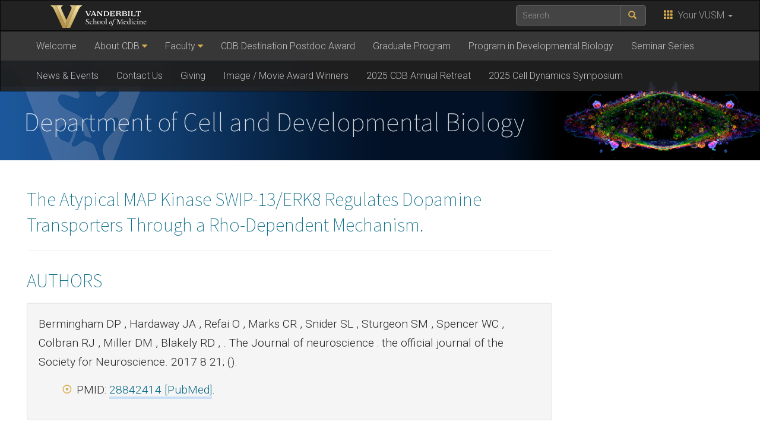

--- FILE ---
content_type: text/html; charset=UTF-8
request_url: https://medschool.vanderbilt.edu/cdb/publication/the-atypical-map-kinase-swip-13-erk8-regulates-dopamine-transporters-through-a-rho-dependent-mechani/
body_size: 12425
content:
    <!DOCTYPE html>
    <html lang="en">
    <head>
        <script>
            var searchMethod = '';
            var GSAsitesearch = 'https://medschool.vanderbilt.edu/cdb/';
            var BrandbarSchool = 'Medicine';
            var GSAfrontend = '';
            var CSEngine = 'https://medschool.vanderbilt.edu/search/';
                        <!-- Google Default Tag Manager -->
                        (function(v,a,n,d,y){v[d]=v[d]||[];v[d].push({'gtm.start':
                    new Date().getTime(),event:'gtm.js'});var f=a.getElementsByTagName(n)[0],j=a.createElement(n),ad=d!='dataLayer'?'&d='+d:'';j.async=true;j.src='https://www.googletagmanager.com/gtm.js?id='+y+ad;f.parentNode.insertBefore(j,f);})(window,document,'script','dataLayer','GTM-MH87FL');
                    </script>
        <title>The Atypical MAP Kinase SWIP-13/ERK8 Regulates Dopamine Transporters Through a Rho-Dependent Mechani&#8230; |   Department of Cell and Developmental Biology | Vanderbilt University</title>
        <meta charset="utf-8"/>
        <meta http-equiv="X-UA-Compatible" content="IE=edge"/>
        <meta name="viewport" content="width=device-width, initial-scale=1"/>
                    <meta name="description" content="The Atypical MAP Kinase SWIP-13/ERK8 Regulates Dopamine Transporters Through a Rho-Dependent Mechani&#8230;. " />
            <meta name="keywords" content="Publications,, vanderbilt, vanderbilt university, nashville, research, university, news" />        <link rel="dns-prefetch" href="//cdn.hu-manity.co" />
		<!-- Cookie Compliance -->
		<script type="text/javascript">var huOptions = {"appID":"vanderbiltedu-5a40acb","currentLanguage":"en","blocking":false,"globalCookie":false,"isAdmin":false,"privacyConsent":true,"forms":[]};</script>
		<script type="text/javascript" src="https://cdn.hu-manity.co/hu-banner.min.js"></script><meta name='robots' content='max-image-preview:large' />
	<style>img:is([sizes="auto" i], [sizes^="auto," i]) { contain-intrinsic-size: 3000px 1500px }</style>
	<link rel='dns-prefetch' href='//use.fontawesome.com' />
<link rel='dns-prefetch' href='//maxcdn.bootstrapcdn.com' />
<link rel='dns-prefetch' href='//cdn.vanderbilt.edu' />
<link rel='dns-prefetch' href='//s7.addthis.com' />
<link rel='dns-prefetch' href='//fonts.googleapis.com' />
<meta property="og:title" content="The Atypical MAP Kinase SWIP-13/ERK8 Regulates Dopamine Transporters Through a Rho-Dependent Mechani&#8230;"/>
<meta property="og:type" content="article"/>
<meta property="og:url" content="https://medschool.vanderbilt.edu/cdb/publication/the-atypical-map-kinase-swip-13-erk8-regulates-dopamine-transporters-through-a-rho-dependent-mechani/"/>
<meta property="og:description" content="The Atypical MAP Kinase SWIP-13/ERK8 Regulates Dopamine Transporters Through a Rho-Dependent Mechani&#8230;"/>
<meta property="og:site_name" content="Vanderbilt University"/>
<meta name="twitter:card" content="summary_large_image">
<meta name="twitter:url" content="https://medschool.vanderbilt.edu/cdb/publication/the-atypical-map-kinase-swip-13-erk8-regulates-dopamine-transporters-through-a-rho-dependent-mechani/"/>
<meta name="twitter:title" content="The Atypical MAP Kinase SWIP-13/ERK8 Regulates Dopamine Transporters Through a Rho-Dependent Mechani&#8230;"/>
<meta name="twitter:description" content="The Atypical MAP Kinase SWIP-13/ERK8 Regulates Dopamine Transporters Through a Rho-Dependent Mechani&#8230;"/>
<meta name="twitter:site" content="@VanderbiltU"/>
<meta name="twitter:creator" content="@VanderbiltU"/>
<meta property="og:image" content="https://cdn.vanderbilt.edu/vu-wp0/wp-content/uploads/2018/08/18085310/vanderbilt-generic-gold.jpg"/>
<meta name="twitter:image:src" content="https://cdn.vanderbilt.edu/vu-wp0/wp-content/uploads/2018/08/18085310/vanderbilt-generic-gold.jpg"/>

<script type='application/ld+json'>
{

"@context": "http://schema.org",
  "@type": "NewsArticle",
  "mainEntityOfPage":{
    "@type":"WebPage",
    "@id":"https://medschool.vanderbilt.edu/cdb/publication/the-atypical-map-kinase-swip-13-erk8-regulates-dopamine-transporters-through-a-rho-dependent-mechani/"
  },
"headline": "The Atypical MAP Kinase SWIP-13/ERK8 Regulates Dopamine Transporters Through a Rho-Dependent Mechani&#8230;",
"datePublished": "8 Aug, 2018",
"dateModified": "8 Aug, 2018",
"author": {
    "@type": "Person",
    "name": "vuit_admin"
  },
"publisher": {
    "@type": "Organization",
    "name": "Vanderbilt University",
    "logo": {
      "@type": "ImageObject",
      "url": "https://news.vanderbilt.edu/i/VU-Square.jpg",
	    "height": "423",
	    "width": "438"
    }
  },

"image": {
    "@type": "ImageObject",
    "url": "https://cdn.vanderbilt.edu/vu-wp0/wp-content/uploads/2018/08/18085310/vanderbilt-generic-gold.jpg",
	    "height": "300",
	    "width": "650"
  },
"description": "The Atypical MAP Kinase SWIP-13/ERK8 Regulates Dopamine Transporters Through a Rho-Dependent Mechani&#8230;"} </script> 
<script type="text/javascript">
/* <![CDATA[ */
window._wpemojiSettings = {"baseUrl":"https:\/\/s.w.org\/images\/core\/emoji\/15.0.3\/72x72\/","ext":".png","svgUrl":"https:\/\/s.w.org\/images\/core\/emoji\/15.0.3\/svg\/","svgExt":".svg","source":{"concatemoji":"https:\/\/medschool.vanderbilt.edu\/cdb\/wp-includes\/js\/wp-emoji-release.min.js?ver=6.7.4"}};
/*! This file is auto-generated */
!function(i,n){var o,s,e;function c(e){try{var t={supportTests:e,timestamp:(new Date).valueOf()};sessionStorage.setItem(o,JSON.stringify(t))}catch(e){}}function p(e,t,n){e.clearRect(0,0,e.canvas.width,e.canvas.height),e.fillText(t,0,0);var t=new Uint32Array(e.getImageData(0,0,e.canvas.width,e.canvas.height).data),r=(e.clearRect(0,0,e.canvas.width,e.canvas.height),e.fillText(n,0,0),new Uint32Array(e.getImageData(0,0,e.canvas.width,e.canvas.height).data));return t.every(function(e,t){return e===r[t]})}function u(e,t,n){switch(t){case"flag":return n(e,"\ud83c\udff3\ufe0f\u200d\u26a7\ufe0f","\ud83c\udff3\ufe0f\u200b\u26a7\ufe0f")?!1:!n(e,"\ud83c\uddfa\ud83c\uddf3","\ud83c\uddfa\u200b\ud83c\uddf3")&&!n(e,"\ud83c\udff4\udb40\udc67\udb40\udc62\udb40\udc65\udb40\udc6e\udb40\udc67\udb40\udc7f","\ud83c\udff4\u200b\udb40\udc67\u200b\udb40\udc62\u200b\udb40\udc65\u200b\udb40\udc6e\u200b\udb40\udc67\u200b\udb40\udc7f");case"emoji":return!n(e,"\ud83d\udc26\u200d\u2b1b","\ud83d\udc26\u200b\u2b1b")}return!1}function f(e,t,n){var r="undefined"!=typeof WorkerGlobalScope&&self instanceof WorkerGlobalScope?new OffscreenCanvas(300,150):i.createElement("canvas"),a=r.getContext("2d",{willReadFrequently:!0}),o=(a.textBaseline="top",a.font="600 32px Arial",{});return e.forEach(function(e){o[e]=t(a,e,n)}),o}function t(e){var t=i.createElement("script");t.src=e,t.defer=!0,i.head.appendChild(t)}"undefined"!=typeof Promise&&(o="wpEmojiSettingsSupports",s=["flag","emoji"],n.supports={everything:!0,everythingExceptFlag:!0},e=new Promise(function(e){i.addEventListener("DOMContentLoaded",e,{once:!0})}),new Promise(function(t){var n=function(){try{var e=JSON.parse(sessionStorage.getItem(o));if("object"==typeof e&&"number"==typeof e.timestamp&&(new Date).valueOf()<e.timestamp+604800&&"object"==typeof e.supportTests)return e.supportTests}catch(e){}return null}();if(!n){if("undefined"!=typeof Worker&&"undefined"!=typeof OffscreenCanvas&&"undefined"!=typeof URL&&URL.createObjectURL&&"undefined"!=typeof Blob)try{var e="postMessage("+f.toString()+"("+[JSON.stringify(s),u.toString(),p.toString()].join(",")+"));",r=new Blob([e],{type:"text/javascript"}),a=new Worker(URL.createObjectURL(r),{name:"wpTestEmojiSupports"});return void(a.onmessage=function(e){c(n=e.data),a.terminate(),t(n)})}catch(e){}c(n=f(s,u,p))}t(n)}).then(function(e){for(var t in e)n.supports[t]=e[t],n.supports.everything=n.supports.everything&&n.supports[t],"flag"!==t&&(n.supports.everythingExceptFlag=n.supports.everythingExceptFlag&&n.supports[t]);n.supports.everythingExceptFlag=n.supports.everythingExceptFlag&&!n.supports.flag,n.DOMReady=!1,n.readyCallback=function(){n.DOMReady=!0}}).then(function(){return e}).then(function(){var e;n.supports.everything||(n.readyCallback(),(e=n.source||{}).concatemoji?t(e.concatemoji):e.wpemoji&&e.twemoji&&(t(e.twemoji),t(e.wpemoji)))}))}((window,document),window._wpemojiSettings);
/* ]]> */
</script>
<style id='wp-emoji-styles-inline-css' type='text/css'>

	img.wp-smiley, img.emoji {
		display: inline !important;
		border: none !important;
		box-shadow: none !important;
		height: 1em !important;
		width: 1em !important;
		margin: 0 0.07em !important;
		vertical-align: -0.1em !important;
		background: none !important;
		padding: 0 !important;
	}
</style>
<link rel='stylesheet' id='wp-block-library-css' href='https://medschool.vanderbilt.edu/cdb/wp-includes/css/dist/block-library/style.min.css?ver=6.7.4' type='text/css' media='all' />
<link rel='stylesheet' id='mediaelement-css' href='https://medschool.vanderbilt.edu/cdb/wp-includes/js/mediaelement/mediaelementplayer-legacy.min.css?ver=4.2.17' type='text/css' media='all' />
<link rel='stylesheet' id='wp-mediaelement-css' href='https://medschool.vanderbilt.edu/cdb/wp-includes/js/mediaelement/wp-mediaelement.min.css?ver=6.7.4' type='text/css' media='all' />
<style id='jetpack-sharing-buttons-style-inline-css' type='text/css'>
.jetpack-sharing-buttons__services-list{display:flex;flex-direction:row;flex-wrap:wrap;gap:0;list-style-type:none;margin:5px;padding:0}.jetpack-sharing-buttons__services-list.has-small-icon-size{font-size:12px}.jetpack-sharing-buttons__services-list.has-normal-icon-size{font-size:16px}.jetpack-sharing-buttons__services-list.has-large-icon-size{font-size:24px}.jetpack-sharing-buttons__services-list.has-huge-icon-size{font-size:36px}@media print{.jetpack-sharing-buttons__services-list{display:none!important}}.editor-styles-wrapper .wp-block-jetpack-sharing-buttons{gap:0;padding-inline-start:0}ul.jetpack-sharing-buttons__services-list.has-background{padding:1.25em 2.375em}
</style>
<style id='classic-theme-styles-inline-css' type='text/css'>
/*! This file is auto-generated */
.wp-block-button__link{color:#fff;background-color:#32373c;border-radius:9999px;box-shadow:none;text-decoration:none;padding:calc(.667em + 2px) calc(1.333em + 2px);font-size:1.125em}.wp-block-file__button{background:#32373c;color:#fff;text-decoration:none}
</style>
<style id='global-styles-inline-css' type='text/css'>
:root{--wp--preset--aspect-ratio--square: 1;--wp--preset--aspect-ratio--4-3: 4/3;--wp--preset--aspect-ratio--3-4: 3/4;--wp--preset--aspect-ratio--3-2: 3/2;--wp--preset--aspect-ratio--2-3: 2/3;--wp--preset--aspect-ratio--16-9: 16/9;--wp--preset--aspect-ratio--9-16: 9/16;--wp--preset--color--black: #000000;--wp--preset--color--cyan-bluish-gray: #abb8c3;--wp--preset--color--white: #ffffff;--wp--preset--color--pale-pink: #f78da7;--wp--preset--color--vivid-red: #cf2e2e;--wp--preset--color--luminous-vivid-orange: #ff6900;--wp--preset--color--luminous-vivid-amber: #fcb900;--wp--preset--color--light-green-cyan: #7bdcb5;--wp--preset--color--vivid-green-cyan: #00d084;--wp--preset--color--pale-cyan-blue: #8ed1fc;--wp--preset--color--vivid-cyan-blue: #0693e3;--wp--preset--color--vivid-purple: #9b51e0;--wp--preset--gradient--vivid-cyan-blue-to-vivid-purple: linear-gradient(135deg,rgba(6,147,227,1) 0%,rgb(155,81,224) 100%);--wp--preset--gradient--light-green-cyan-to-vivid-green-cyan: linear-gradient(135deg,rgb(122,220,180) 0%,rgb(0,208,130) 100%);--wp--preset--gradient--luminous-vivid-amber-to-luminous-vivid-orange: linear-gradient(135deg,rgba(252,185,0,1) 0%,rgba(255,105,0,1) 100%);--wp--preset--gradient--luminous-vivid-orange-to-vivid-red: linear-gradient(135deg,rgba(255,105,0,1) 0%,rgb(207,46,46) 100%);--wp--preset--gradient--very-light-gray-to-cyan-bluish-gray: linear-gradient(135deg,rgb(238,238,238) 0%,rgb(169,184,195) 100%);--wp--preset--gradient--cool-to-warm-spectrum: linear-gradient(135deg,rgb(74,234,220) 0%,rgb(151,120,209) 20%,rgb(207,42,186) 40%,rgb(238,44,130) 60%,rgb(251,105,98) 80%,rgb(254,248,76) 100%);--wp--preset--gradient--blush-light-purple: linear-gradient(135deg,rgb(255,206,236) 0%,rgb(152,150,240) 100%);--wp--preset--gradient--blush-bordeaux: linear-gradient(135deg,rgb(254,205,165) 0%,rgb(254,45,45) 50%,rgb(107,0,62) 100%);--wp--preset--gradient--luminous-dusk: linear-gradient(135deg,rgb(255,203,112) 0%,rgb(199,81,192) 50%,rgb(65,88,208) 100%);--wp--preset--gradient--pale-ocean: linear-gradient(135deg,rgb(255,245,203) 0%,rgb(182,227,212) 50%,rgb(51,167,181) 100%);--wp--preset--gradient--electric-grass: linear-gradient(135deg,rgb(202,248,128) 0%,rgb(113,206,126) 100%);--wp--preset--gradient--midnight: linear-gradient(135deg,rgb(2,3,129) 0%,rgb(40,116,252) 100%);--wp--preset--font-size--small: 13px;--wp--preset--font-size--medium: 20px;--wp--preset--font-size--large: 36px;--wp--preset--font-size--x-large: 42px;--wp--preset--spacing--20: 0.44rem;--wp--preset--spacing--30: 0.67rem;--wp--preset--spacing--40: 1rem;--wp--preset--spacing--50: 1.5rem;--wp--preset--spacing--60: 2.25rem;--wp--preset--spacing--70: 3.38rem;--wp--preset--spacing--80: 5.06rem;--wp--preset--shadow--natural: 6px 6px 9px rgba(0, 0, 0, 0.2);--wp--preset--shadow--deep: 12px 12px 50px rgba(0, 0, 0, 0.4);--wp--preset--shadow--sharp: 6px 6px 0px rgba(0, 0, 0, 0.2);--wp--preset--shadow--outlined: 6px 6px 0px -3px rgba(255, 255, 255, 1), 6px 6px rgba(0, 0, 0, 1);--wp--preset--shadow--crisp: 6px 6px 0px rgba(0, 0, 0, 1);}:where(.is-layout-flex){gap: 0.5em;}:where(.is-layout-grid){gap: 0.5em;}body .is-layout-flex{display: flex;}.is-layout-flex{flex-wrap: wrap;align-items: center;}.is-layout-flex > :is(*, div){margin: 0;}body .is-layout-grid{display: grid;}.is-layout-grid > :is(*, div){margin: 0;}:where(.wp-block-columns.is-layout-flex){gap: 2em;}:where(.wp-block-columns.is-layout-grid){gap: 2em;}:where(.wp-block-post-template.is-layout-flex){gap: 1.25em;}:where(.wp-block-post-template.is-layout-grid){gap: 1.25em;}.has-black-color{color: var(--wp--preset--color--black) !important;}.has-cyan-bluish-gray-color{color: var(--wp--preset--color--cyan-bluish-gray) !important;}.has-white-color{color: var(--wp--preset--color--white) !important;}.has-pale-pink-color{color: var(--wp--preset--color--pale-pink) !important;}.has-vivid-red-color{color: var(--wp--preset--color--vivid-red) !important;}.has-luminous-vivid-orange-color{color: var(--wp--preset--color--luminous-vivid-orange) !important;}.has-luminous-vivid-amber-color{color: var(--wp--preset--color--luminous-vivid-amber) !important;}.has-light-green-cyan-color{color: var(--wp--preset--color--light-green-cyan) !important;}.has-vivid-green-cyan-color{color: var(--wp--preset--color--vivid-green-cyan) !important;}.has-pale-cyan-blue-color{color: var(--wp--preset--color--pale-cyan-blue) !important;}.has-vivid-cyan-blue-color{color: var(--wp--preset--color--vivid-cyan-blue) !important;}.has-vivid-purple-color{color: var(--wp--preset--color--vivid-purple) !important;}.has-black-background-color{background-color: var(--wp--preset--color--black) !important;}.has-cyan-bluish-gray-background-color{background-color: var(--wp--preset--color--cyan-bluish-gray) !important;}.has-white-background-color{background-color: var(--wp--preset--color--white) !important;}.has-pale-pink-background-color{background-color: var(--wp--preset--color--pale-pink) !important;}.has-vivid-red-background-color{background-color: var(--wp--preset--color--vivid-red) !important;}.has-luminous-vivid-orange-background-color{background-color: var(--wp--preset--color--luminous-vivid-orange) !important;}.has-luminous-vivid-amber-background-color{background-color: var(--wp--preset--color--luminous-vivid-amber) !important;}.has-light-green-cyan-background-color{background-color: var(--wp--preset--color--light-green-cyan) !important;}.has-vivid-green-cyan-background-color{background-color: var(--wp--preset--color--vivid-green-cyan) !important;}.has-pale-cyan-blue-background-color{background-color: var(--wp--preset--color--pale-cyan-blue) !important;}.has-vivid-cyan-blue-background-color{background-color: var(--wp--preset--color--vivid-cyan-blue) !important;}.has-vivid-purple-background-color{background-color: var(--wp--preset--color--vivid-purple) !important;}.has-black-border-color{border-color: var(--wp--preset--color--black) !important;}.has-cyan-bluish-gray-border-color{border-color: var(--wp--preset--color--cyan-bluish-gray) !important;}.has-white-border-color{border-color: var(--wp--preset--color--white) !important;}.has-pale-pink-border-color{border-color: var(--wp--preset--color--pale-pink) !important;}.has-vivid-red-border-color{border-color: var(--wp--preset--color--vivid-red) !important;}.has-luminous-vivid-orange-border-color{border-color: var(--wp--preset--color--luminous-vivid-orange) !important;}.has-luminous-vivid-amber-border-color{border-color: var(--wp--preset--color--luminous-vivid-amber) !important;}.has-light-green-cyan-border-color{border-color: var(--wp--preset--color--light-green-cyan) !important;}.has-vivid-green-cyan-border-color{border-color: var(--wp--preset--color--vivid-green-cyan) !important;}.has-pale-cyan-blue-border-color{border-color: var(--wp--preset--color--pale-cyan-blue) !important;}.has-vivid-cyan-blue-border-color{border-color: var(--wp--preset--color--vivid-cyan-blue) !important;}.has-vivid-purple-border-color{border-color: var(--wp--preset--color--vivid-purple) !important;}.has-vivid-cyan-blue-to-vivid-purple-gradient-background{background: var(--wp--preset--gradient--vivid-cyan-blue-to-vivid-purple) !important;}.has-light-green-cyan-to-vivid-green-cyan-gradient-background{background: var(--wp--preset--gradient--light-green-cyan-to-vivid-green-cyan) !important;}.has-luminous-vivid-amber-to-luminous-vivid-orange-gradient-background{background: var(--wp--preset--gradient--luminous-vivid-amber-to-luminous-vivid-orange) !important;}.has-luminous-vivid-orange-to-vivid-red-gradient-background{background: var(--wp--preset--gradient--luminous-vivid-orange-to-vivid-red) !important;}.has-very-light-gray-to-cyan-bluish-gray-gradient-background{background: var(--wp--preset--gradient--very-light-gray-to-cyan-bluish-gray) !important;}.has-cool-to-warm-spectrum-gradient-background{background: var(--wp--preset--gradient--cool-to-warm-spectrum) !important;}.has-blush-light-purple-gradient-background{background: var(--wp--preset--gradient--blush-light-purple) !important;}.has-blush-bordeaux-gradient-background{background: var(--wp--preset--gradient--blush-bordeaux) !important;}.has-luminous-dusk-gradient-background{background: var(--wp--preset--gradient--luminous-dusk) !important;}.has-pale-ocean-gradient-background{background: var(--wp--preset--gradient--pale-ocean) !important;}.has-electric-grass-gradient-background{background: var(--wp--preset--gradient--electric-grass) !important;}.has-midnight-gradient-background{background: var(--wp--preset--gradient--midnight) !important;}.has-small-font-size{font-size: var(--wp--preset--font-size--small) !important;}.has-medium-font-size{font-size: var(--wp--preset--font-size--medium) !important;}.has-large-font-size{font-size: var(--wp--preset--font-size--large) !important;}.has-x-large-font-size{font-size: var(--wp--preset--font-size--x-large) !important;}
:where(.wp-block-post-template.is-layout-flex){gap: 1.25em;}:where(.wp-block-post-template.is-layout-grid){gap: 1.25em;}
:where(.wp-block-columns.is-layout-flex){gap: 2em;}:where(.wp-block-columns.is-layout-grid){gap: 2em;}
:root :where(.wp-block-pullquote){font-size: 1.5em;line-height: 1.6;}
</style>
<link rel='stylesheet' id='textext-core-css' href='https://medschool.vanderbilt.edu/cdb/wp-content/plugins/vu-lab-pubmed-posts/textext/css/textext.core.css?ver=1.3.1' type='text/css' media='all' />
<link rel='stylesheet' id='textext-tags-css' href='https://medschool.vanderbilt.edu/cdb/wp-content/plugins/vu-lab-pubmed-posts/textext/css/textext.plugin.tags.css?ver=1.3.1' type='text/css' media='all' />
<link rel='stylesheet' id='textext-arrow-css' href='https://medschool.vanderbilt.edu/cdb/wp-content/plugins/vu-lab-pubmed-posts/textext/css/textext.plugin.arrow.css?ver=1.3.1' type='text/css' media='all' />
<link rel='stylesheet' id='textext-prompt-css' href='https://medschool.vanderbilt.edu/cdb/wp-content/plugins/vu-lab-pubmed-posts/textext/css/textext.plugin.prompt.css?ver=1.3.1' type='text/css' media='all' />
<link rel='stylesheet' id='textext-autocomplete-css' href='https://medschool.vanderbilt.edu/cdb/wp-content/plugins/vu-lab-pubmed-posts/textext/css/textext.plugin.autocomplete.css?ver=1.3.1' type='text/css' media='all' />
<link rel='stylesheet' id='pubmed-front-css' href='https://medschool.vanderbilt.edu/cdb/wp-content/plugins/vu-lab-pubmed-posts/style.css?ver=1.1.1' type='text/css' media='all' />
<link rel='stylesheet' id='parent-style-css' href='https://medschool.vanderbilt.edu/cdb/wp-content/themes/ANCHORDOWN-Vanderbilt/style.css?ver=6.7.4' type='text/css' media='all' />
<link rel='stylesheet' id='cdn-bootstrap-css' href='https://maxcdn.bootstrapcdn.com/bootstrap/3.3.7/css/bootstrap.min.css?ver=6.7.4' type='text/css' media='all' />
<link rel='stylesheet' id='google-fonts-css' href='https://fonts.googleapis.com/css?family=Roboto%3A100%2C300%2C400%2C700%7CSource+Sans+Pro%3A200%2C300%2C400%2C700&#038;display=swap&#038;ver=1.0.0' type='text/css' media='all' />
<link rel='stylesheet' id='vanderbilt-css' href='https://cdn.vanderbilt.edu/vu-www4/omni/css/vu-main-2019.css?ver=1.1.1' type='text/css' media='all' />
<link rel='stylesheet' id='vanderbilt-parent-css' href='https://medschool.vanderbilt.edu/cdb/wp-content/themes/ANCHORDOWN-Vanderbilt/style.css?ver=1.0.4' type='text/css' media='all' />
<link rel='stylesheet' id='vanderbilt-child-css' href='https://medschool.vanderbilt.edu/cdb/wp-content/themes/ANCHORDOWN-Medicine/style.css?ver=1.0.2' type='text/css' media='all' />
<link rel='stylesheet' id='tablepress-default-css' href='https://medschool.vanderbilt.edu/cdb/wp-content/plugins/tablepress/css/build/default.css?ver=3.2.6' type='text/css' media='all' />
<script type="text/javascript" src="https://medschool.vanderbilt.edu/cdb/wp-includes/js/jquery/jquery.min.js?ver=3.7.1" id="jquery-core-js"></script>
<script type="text/javascript" src="https://medschool.vanderbilt.edu/cdb/wp-includes/js/jquery/jquery-migrate.min.js?ver=3.4.1" id="jquery-migrate-js"></script>
<script type="text/javascript" src="https://medschool.vanderbilt.edu/cdb/wp-content/plugins/vu-lab-pubmed-posts/textext/js/textext.core.js?ver=1.3.1" id="textext-core-js"></script>
<script type="text/javascript" src="https://medschool.vanderbilt.edu/cdb/wp-content/plugins/vu-lab-pubmed-posts/textext/js/textext.plugin.tags.js?ver=1.3.1" id="textext-tags-js"></script>
<script type="text/javascript" src="https://medschool.vanderbilt.edu/cdb/wp-content/plugins/vu-lab-pubmed-posts/textext/js/textext.plugin.arrow.js?ver=1.3.1" id="textext-arrow-js"></script>
<script type="text/javascript" src="https://medschool.vanderbilt.edu/cdb/wp-content/plugins/vu-lab-pubmed-posts/textext/js/textext.plugin.prompt.js?ver=1.3.1" id="textext-prompt-js"></script>
<script type="text/javascript" src="https://medschool.vanderbilt.edu/cdb/wp-content/plugins/vu-lab-pubmed-posts/textext/js/textext.plugin.autocomplete.js?ver=1.3.1" id="textext-autocomplete-js"></script>
<script type="text/javascript" id="pubmed-front-js-extra">
/* <![CDATA[ */
var pubMedPosts = {"tags":"[\"AbbVIE Immunology Scholarship\",\"acinar\",\"Adobe\",\"American Physician-Scientist Association\",\"Andreanna Burman\",\"Android\",\"APA\",\"Applications\",\"ASPIRE\",\"Avishkar Sawant\",\"Aviv Regev\",\"Bachmann Lab\",\"Basic Sciences\",\"Bastarache Lab\",\"BBC\",\"BEST\",\"Brighter Ventures Student Award\",\"Burkewitz\",\"Burkewitz Lab\",\"cancer\",\"Cancer Biology\",\"CDB\",\"CDB Graduate Students\",\"Cell and Developmental Biology\",\"Cell Cycle Regulation\",\"Cell Motility\",\"Cell Signaling\",\"Chiang\",\"Chris Wright\",\"CISR\",\"Cloud\",\"colorectal cancer\",\"Contreras-Panta\",\"Cytoskeletal Biology\",\"Department of Cell & Developmental Biology\",\"Developmental Biology\",\"Diabetes Center\",\"Digestive Disease Week\",\"discovery\",\"Drew Dixson\",\"Dropbox\",\"eicosanoids\",\"Emeritus faculty\",\"Eric Donahue\",\"Ess Lab\",\"Ethan Lee\",\"Evan Krystofiak\",\"Faculty News\",\"featured\",\"File Backup\",\"File error\",\"File Storage\",\"File Syncing\",\"Fille Sharing\",\"gastric metaplasia\",\"Gillian Fitz\",\"Goldenring\",\"grad\",\"Graduate Students from other programs training under CDB Faculty\",\"IAMBE\",\"Ihrie Lab\",\"Indrayani Waghmare\",\"ios\",\"iphone\",\"Irish Lab\",\"Jeff Spraggins\",\"Jenny Schafer\",\"Job Posting\",\"John A. Oates Award\",\"Journal Cover\",\"K99 Fellowship\",\"Kathleen DelGiorno\",\"Kathleen Gould\",\"Kathy DelGiorno\",\"Kaverina\",\"Kaverina Lab\",\"Ken Lau\",\"Kris Burkewitz\",\"Kung-Hsien Ho\",\"lab\",\"Lau Lab\",\"Leah Caplan\",\"Linh Trinh\",\"Loic Fort\",\"Lync Phone CX 600\",\"Mac\",\"Mac OS\",\"Macara\",\"Macara Lab\",\"Magness Lab\",\"Marija Zanic\",\"Mary Chalkley\",\"Mass Spectrometry\",\"Matt Tyska\",\"Maulik Patel\",\"Medical Education and Gross Anatomy\",\"Microscopy Society of America\",\"Microtubule\",\"Midwest Islet Club\",\"Mobile\",\"Nature\",\"Neurobiology\",\"new\",\"New Faculty\",\"NIDDK\",\"NIGMS\",\"NIMH\",\"nocaption\",\"NSF\",\"Ohi\",\"Paige Vega\",\"pancreas\",\"pancreatic cancer\",\"pancreatic injury\",\"Paul Lacy Medal\",\"PC\",\"PDF\",\"Phone\",\"Photo Editor\",\"pos\",\"Postdoctoral Trainee\",\"Primary faculty\",\"Proteomics\",\"Publications\",\"Publications CDB\",\"R01 Grant\",\"Reproductive Biology\",\"Research Faculty\",\"Research News Vanderbilt\",\"Research Staff\",\"Rita Allen Foundation\",\"Robert Coffey\",\"Roger Chalkley\",\"sec\",\"Secondary faculty\",\"Seeding Success Grants\",\"Sierra\",\"single-cell RNA sequencing\",\"staff\",\"Stanley Cohen\",\"Stem Cell Biology\",\"Stephen Fesik\",\"Structural Biology\",\"Student News\",\"Student Publications\",\"Trafficking and Transport\",\"Tyska\",\"Tyska Lab\",\"Vanderbilt Basic Sciences\",\"Vanderbilt University\",\"Vanderbilt University School of Medicine Basic Sciences\",\"Victor Hamburger\",\"Virtually Dead IV\",\"Weaver Lab\",\"Wente\",\"William Tansey\",\"Windows\",\"Windows OS\",\"Zanic Lab\",\"Zenobia and Mark Godschalk Research Fund\",\"Zhou lab\"]","tagsText":"Tags (press enter to select)"};
/* ]]> */
</script>
<script type="text/javascript" src="https://medschool.vanderbilt.edu/cdb/wp-content/plugins/vu-lab-pubmed-posts/script.js?ver=1.1.1" id="pubmed-front-js"></script>
<script type="text/javascript" src="https://use.fontawesome.com/178eb0d5fa.js?ver=6.7.4" id="CDN-fontawesome-js"></script>
<link rel="https://api.w.org/" href="https://medschool.vanderbilt.edu/cdb/wp-json/" /><link rel="canonical" href="https://medschool.vanderbilt.edu/cdb/publication/the-atypical-map-kinase-swip-13-erk8-regulates-dopamine-transporters-through-a-rho-dependent-mechani/" />
<link rel='shortlink' href='https://medschool.vanderbilt.edu/cdb/?p=1510' />
<link rel="alternate" title="oEmbed (JSON)" type="application/json+oembed" href="https://medschool.vanderbilt.edu/cdb/wp-json/oembed/1.0/embed?url=https%3A%2F%2Fmedschool.vanderbilt.edu%2Fcdb%2Fpublication%2Fthe-atypical-map-kinase-swip-13-erk8-regulates-dopamine-transporters-through-a-rho-dependent-mechani%2F" />
<link rel="alternate" title="oEmbed (XML)" type="text/xml+oembed" href="https://medschool.vanderbilt.edu/cdb/wp-json/oembed/1.0/embed?url=https%3A%2F%2Fmedschool.vanderbilt.edu%2Fcdb%2Fpublication%2Fthe-atypical-map-kinase-swip-13-erk8-regulates-dopamine-transporters-through-a-rho-dependent-mechani%2F&#038;format=xml" />
<link rel="shortcut icon" href="https://cdn.vanderbilt.edu/vu-www4/favicon.ico" /><link rel="dns-prefetch" href="//cdn.vanderbilt.edu" /><style type="text/css">
.upcoming-events li {
	margin-bottom: 10px;
}
.upcoming-events li span {
	display: block;
}
</style>
				<style type="text/css" id="wp-custom-css">
			.vunewsblocks,
.page-id-35 .sidebar-news,
.vu-footer__map iframe
{display:none;}

.anchordown-block a {height: 350px !important;;}
.anchordown-block a span {top: 200px;}		</style>
		        <style>
            <!--
            .header-background {
                background: url("https://cdn.vanderbilt.edu/vu-web/medschool-wpcontent/sites/31/2020/08/06010626/new-header-1x.png") top center;
                background-size: cover;
            }
            @media only screen and (-webkit-min-device-pixel-ratio: 1.5),
            only screen and (-o-min-device-pixel-ratio: 3 / 2),
            only screen and (min--moz-device-pixel-ratio: 1.5),
            only screen and (min-device-pixel-ratio: 1.5) {
                .header-background {
                    background-image: url("https://cdn.vanderbilt.edu/vu-web/medschool-wpcontent/sites/31/2020/08/06010638/new-header-2x.png");
                    background-size: cover;
                }
            }
            -->
        </style>
            </head>
<body class="publication-template-default single single-publication postid-1510 cookies-not-set">
    <noscript><iframe src="https://www.googletagmanager.com/ns.html?id=GTM-MH87FL" height="0" width="0" style="display:none;visibility:hidden"></iframe></noscript>
    <a class="sr-only sr-only-focusable" href="#maincontent">Skip to main content</a>
    <script type="text/javascript" src="https://cdn.vanderbilt.edu/vu-www4/brandbar/brandbar-school.js">//</script>
<div id="anchordown">
    <header class="vu-header">
        <nav class="navbar navbar-inverse no-border-radius" role="navigation">
            <div class="container">
                <nav class="vumainmenu collapse navbar-collapse">
                    <ul id="sitenav" class="menu"><li id="menu-item-3021" class="menu-item menu-item-type-post_type menu-item-object-page menu-item-home menu-item-3021"><a href="https://medschool.vanderbilt.edu/cdb/">Welcome</a></li>
<li id="menu-item-3041" class="menu-item menu-item-type-custom menu-item-object-custom menu-item-has-children menu-item-3041"><a href="#">About CDB</a>
<ul class="sub-menu">
	<li id="menu-item-3014" class="menu-item menu-item-type-post_type menu-item-object-page menu-item-3014"><a href="https://medschool.vanderbilt.edu/cdb/about/">About CDB</a></li>
	<li id="menu-item-1659" class="menu-item menu-item-type-post_type menu-item-object-page menu-item-1659"><a href="https://medschool.vanderbilt.edu/cdb/about/overview/">History, Mission &amp; Vision</a></li>
	<li id="menu-item-1691" class="menu-item menu-item-type-post_type menu-item-object-page menu-item-1691"><a href="https://medschool.vanderbilt.edu/cdb/about/administration/">CDB/POD2 Administration</a></li>
	<li id="menu-item-1689" class="menu-item menu-item-type-post_type menu-item-object-page menu-item-1689"><a href="https://medschool.vanderbilt.edu/cdb/about/conference-rooms/">Conference Rooms</a></li>
	<li id="menu-item-4877" class="menu-item menu-item-type-custom menu-item-object-custom menu-item-4877"><a href="https://tinyurl.com/cdbpubs2021">CDB Publications</a></li>
	<li id="menu-item-6693" class="menu-item menu-item-type-post_type menu-item-object-page menu-item-6693"><a href="https://medschool.vanderbilt.edu/cdb/staff/">Research Staff</a></li>
	<li id="menu-item-6694" class="menu-item menu-item-type-post_type menu-item-object-page menu-item-6694"><a href="https://medschool.vanderbilt.edu/cdb/postdoctoral-trainees/">Postdoctoral Trainees</a></li>
	<li id="menu-item-6695" class="menu-item menu-item-type-post_type menu-item-object-page menu-item-6695"><a href="https://medschool.vanderbilt.edu/cdb/program-in-developmental-biology/">Program in Developmental Biology</a></li>
	<li id="menu-item-6696" class="menu-item menu-item-type-post_type menu-item-object-page menu-item-6696"><a href="https://medschool.vanderbilt.edu/cdb/resources/">Resources</a></li>
	<li id="menu-item-1836" class="menu-item menu-item-type-post_type menu-item-object-page menu-item-1836"><a href="https://medschool.vanderbilt.edu/cdb/about/contact-us/">Contact Us</a></li>
</ul>
</li>
<li id="menu-item-1663" class="menu-item menu-item-type-custom menu-item-object-custom menu-item-has-children menu-item-1663"><a href="#">Faculty</a>
<ul class="sub-menu">
	<li id="menu-item-4484" class="menu-item menu-item-type-post_type menu-item-object-page menu-item-4484"><a href="https://medschool.vanderbilt.edu/cdb/faculty/">Faculty</a></li>
	<li id="menu-item-1766" class="menu-item menu-item-type-post_type menu-item-object-page menu-item-1766"><a href="https://medschool.vanderbilt.edu/cdb/faculty/primary-faculty/">Primary Faculty</a></li>
	<li id="menu-item-4876" class="menu-item menu-item-type-custom menu-item-object-custom menu-item-4876"><a href="https://tinyurl.com/cdbpubs2021">CDB Publications</a></li>
	<li id="menu-item-4392" class="menu-item menu-item-type-custom menu-item-object-custom menu-item-4392"><a href="https://medschool.vanderbilt.edu/cdb/cdb-papers/">Journal Covers</a></li>
	<li id="menu-item-2983" class="menu-item menu-item-type-post_type menu-item-object-page menu-item-2983"><a href="https://medschool.vanderbilt.edu/cdb/faculty/research-specialties-2/">Research Specialties</a></li>
	<li id="menu-item-1783" class="menu-item menu-item-type-post_type menu-item-object-page menu-item-1783"><a href="https://medschool.vanderbilt.edu/cdb/faculty/secondary-faculty/">Secondary Faculty</a></li>
	<li id="menu-item-1786" class="menu-item menu-item-type-post_type menu-item-object-page menu-item-1786"><a href="https://medschool.vanderbilt.edu/cdb/faculty/emeritus-faculty/">Emeritus Faculty</a></li>
	<li id="menu-item-1789" class="menu-item menu-item-type-post_type menu-item-object-page menu-item-1789"><a href="https://medschool.vanderbilt.edu/cdb/faculty/research-faculty/">Research Faculty</a></li>
	<li id="menu-item-1664" class="menu-item menu-item-type-post_type menu-item-object-page menu-item-1664"><a href="https://medschool.vanderbilt.edu/cdb/?page_id=31">CDB Faculty Committees</a></li>
</ul>
</li>
<li id="menu-item-5652" class="menu-item menu-item-type-post_type menu-item-object-page menu-item-5652"><a href="https://medschool.vanderbilt.edu/cdb/cdb-destination-postdocs/">CDB Destination Postdoc Award</a></li>
<li id="menu-item-3132" class="menu-item menu-item-type-post_type menu-item-object-page menu-item-3132"><a href="https://medschool.vanderbilt.edu/cdb/graduate-program/">Graduate Program</a></li>
<li id="menu-item-1666" class="menu-item menu-item-type-post_type menu-item-object-page menu-item-1666"><a href="https://medschool.vanderbilt.edu/cdb/program-in-developmental-biology/">Program in Developmental Biology</a></li>
<li id="menu-item-3140" class="menu-item menu-item-type-post_type menu-item-object-page menu-item-3140"><a href="https://medschool.vanderbilt.edu/cdb/events/seminar-series/">Seminar Series</a></li>
<li id="menu-item-3126" class="menu-item menu-item-type-post_type menu-item-object-page menu-item-3126"><a href="https://medschool.vanderbilt.edu/cdb/events/">News &amp; Events</a></li>
<li id="menu-item-4737" class="menu-item menu-item-type-post_type menu-item-object-page menu-item-4737"><a href="https://medschool.vanderbilt.edu/cdb/about/contact-us/">Contact Us</a></li>
<li id="menu-item-5259" class="menu-item menu-item-type-custom menu-item-object-custom menu-item-5259"><a href="https://give.vanderbilt.edu/som-basic-sciences/?a=9758092">Giving</a></li>
<li id="menu-item-5838" class="menu-item menu-item-type-post_type menu-item-object-page menu-item-5838"><a href="https://medschool.vanderbilt.edu/cdb/image-movie-award-winners/">Image / Movie Award Winners</a></li>
<li id="menu-item-7350" class="menu-item menu-item-type-post_type menu-item-object-page menu-item-7350"><a href="https://medschool.vanderbilt.edu/cdb/2025-cdb-annual-retreat/">2025 CDB Annual Retreat</a></li>
<li id="menu-item-7291" class="menu-item menu-item-type-post_type menu-item-object-page menu-item-7291"><a href="https://medschool.vanderbilt.edu/cdb/2025-cell-dynamics-symposium/">2025 Cell Dynamics Symposium</a></li>
</ul>                </nav>
            </div>
        </nav>
        <div class="header-background">
            <div class="container text-center">
                <a href="https://medschool.vanderbilt.edu/cdb/">
                    <h1 class="graphic-header__title livetextheader som-subsite-livetextheader ">
                        Department of Cell and Developmental Biology                    </h1>
                                    </a>
            </div>
        </div>

    </header>



    <section id="maincontent" class="vu-main-content">
        <div class="container">


    <div class="panel panel-default col-sm-9">
        <div class="row">
            <article class="primary-content col-sm-12">
                <div class="panel-body">
                    
                        
                        <h3 class="pagetitle">The Atypical MAP Kinase SWIP-13/ERK8 Regulates Dopamine Transporters Through a Rho-Dependent Mechanism.</h3>
                        <hr />

                        <h3>AUTHORS</h3>
                                                    <div class="well">
                                                                    Bermingham
                                    DP                                    ,
                                                                     Hardaway
                                     JA                                    ,
                                                                     Refai
                                     O                                    ,
                                                                     Marks
                                     CR                                    ,
                                                                     Snider
                                     SL                                    ,
                                                                     Sturgeon
                                     SM                                    ,
                                                                     Spencer
                                     WC                                    ,
                                                                     Colbran
                                     RJ                                    ,
                                                                     Miller
                                     DM                                    ,
                                                                     Blakely
                                     RD                                    ,
                                                                . The Journal of neuroscience : the official journal of the Society for Neuroscience. 2017 8 21; (). 
                                <ul>
                                                                            <li>PMID: <a href="https://www.ncbi.nlm.nih.gov/pubmed/28842414"> 28842414 [PubMed]</a>. </li>
                                                                                                                                            </ul>
                            </div>
                        
                        <h3>ABSTRACT</h3>

                                                                        
                        <p>The neurotransmitter dopamine (DA) regulates multiple behaviors across phylogeny, with disrupted DA signaling in humans associated with addiction, attention-deficit/hyperactivity disorder (ADHD), schizophrenia, and Parkinson&#039;s disease. The DA transporter (DAT) imposes spatial and temporal limits on DA action, and provides for presynaptic DA recycling to replenish neurotransmitter pools. Molecular mechanisms that regulate DAT expression, trafficking and function, particularly in vivo, remain poorly understood, though recent studies have implicated Rho-linked pathways in psychostimulant action. To identify genes that dictate the ability of DAT to sustain normal levels of DA clearance, we pursued a forward genetic screen in C. elegans based on the phenotype Swimming-induced paralysis (Swip), a paralytic behavior observed in hermaphrodite worms with loss of function dat-1 mutations. Here, we report the identity of swip-13, which encodes a highly conserved ortholog of the human atypical MAP kinase ERK8. We present evidence that SWIP-13 acts presynaptically to insure adequate levels of surface DAT expression and DA clearance. Moreover, we provide in vitro and in vivo evidence supporting a conserved pathway involving SWIP-13/ERK8 activation of Rho GTPases that dictates DAT surface expression and function.SIGNIFICANCE STATEMENTSignaling by the neurotransmitter dopamine (DA) is tightly regulated by the DA transporter (DAT), insuring efficient DA clearance after release. Molecular networks that regulate DAT are poorly understood, particularly in vivo Using a forward genetic screen in the nematode C. elegans, we implicate the atypical mitogen activated protein kinase, SWIP-13, in DAT regulation. Moreover, we provide in vitro and in vivo evidence that SWIP-13, as well as its human counterpart ERK8, regulate DAT surface availability via the activation of Rho proteins. Our findings implicate a novel pathway that regulates DA synaptic availability and that may contribute to risk for disorders linked to perturbed DA signaling. Targeting this pathway may be of value in the development of therapeutics in such disorders.</p>

                        <hr />





                        <div class="">
                                                    </div>



                        <hr />
                        <p>Tags: <a href="https://medschool.vanderbilt.edu/cdb/tag/publications/" rel="tag">Publications</a></p>

                        
                        

<!-- You can start editing here -->

<div id="comments">

			<!-- If comments are closed.
		<p class="nocomments">Comments are closed</p>-->
	

</div>


                    
                </div>
            </article>
        </div>
    </div>


<aside id="sidebar__right" class="sidebar sidebar__right col-sm-3">
    </aside>
</div>
</section>
<div class='events-background hidden-print' id='events-background'><section class='events container' id='events'><div class='lwcw' data-options='id=2&format=html&tag=CDB'></div><script type='text/javascript' id='lw_lwcw' src='//events.vanderbilt.edu/livewhale/theme/core/scripts/lwcw.js'></script><p class='text-center'><a href='https://events.vanderbilt.edu/#!view/all/tags/CDB' class='btn btn-primary'>VIEW MORE EVENTS ></a></p></section></div><footer id="vu-footer" class="vu-footer fresh">

        <footer id="vu-social" class="hidden-print vu-social">
            <div class="container">
                <div class="row">
                    <section class="vu-footer__social text-center center-block"><h4><a href="https://medschool.vanderbilt.edu/connect-with-vusm/"> Connect with VUSM </a></h4>

                        
                        <ul class='get-social__list'>
                            <li class="socialfacebook"><a target="_blank" href="https://www.facebook.com/vumedicine/" title="follow us on facebook">facebook</a></li>
                            <li class="socialtwitter"><a target="_blank" href="https://twitter.com/vumedicine" title="follow VUSM on twitter">twitter</a></li>
                            <li class="socialinstagram"><a target="_blank" href="https://www.instagram.com/vumedicine/" title="follow VUSM on instagram">instagram</a></li>
                            <li class="socialyoutube"><a target="_blank" href="https://www.youtube.com/playlist?list=PL629AB2B6E2B02282" title="follow VUSM on youtube">youtube</a></li>
                            <li class="socialflickr"><a target="_blank" href="https://www.flickr.com/photos/vusm" title="follow VUSM on flickr">flickr</a></li>
                            <li class="sociallinkedin"><a target="_blank" href="https://www.linkedin.com/school/vumedicine/" title="follow VUSM on linkedin">linkedin</a></li>

                            <li style="padding-left: 20px; padding-top: 10px; color: #EEE; text-transform: uppercase; font-size: 0.85em; letter-spacing: 2px; line-height: 1.1em; text-align: right; ">Basic<br />Sciences</li>
                            <li class="socialtwitter"><a target="_blank" href="http://twitter.com/VUBasicSciences" title="follow Basic Sciences on twitter">twitter</a></li>
                            <li class="socialemail"><a target="_blank" href="https://medschool.vanderbilt.edu/basic-sciences/basically-speaking-newsletter-archive" title="Subscribe to our newsletter">email newsletter</a></li>
                            <li class="socialinstagram"><a target="_blank" href="https://www.instagram.com/vubasicsciences/" title="follow Basic Sciences on instagram">instagram</a></li>
                            <li class="socialyoutube"><a target="_blank" href="https://www.youtube.com/playlist?list=PLB1EPeYUwa4lxutY1cQi1kPIGbFDUjaDc" title="follow Basic Sciences on youtube">youtube</a></li>
							<li class="socialrss"><a target="_blank" href="https://medschool.vanderbilt.edu/basic-sciences/feed" title="Subscribe to RSS feed">RSS Feed</a></li>

                        </ul>

                    </section>
                </div>
            </div>
        </footer>


    <div class="container">
        <div class="row">
            <section class="vu-footer__yourvu col-md-3 clearfix">

                                    <h4 class="hidden-print">About VUSM</h4>
                    <ul class="hidden-print">
                        <li><a href="http://medschool.vanderbilt.edu/dean">Welcome</a></li>
                        <li><a href="https://medschool.vanderbilt.edu/about-the-school">About the School</a></li>
                        <li><a href="https://medschool.vanderbilt.edu/quick-facts">Quick Facts</a></li>
                        <li><a href="https://www.vanderbilt.edu/youatvu/">Community</a></li>
                        <li><a href="http://vu.edu/vusmadministration">Administration</a></li>
                        <li><a href="https://medschool.vanderbilt.edu/basic-sciences/">Basic Sciences</a></li>
                        <li><a href="https://medschool.vanderbilt.edu/history">History </a></li>
                        <li><a href="https://medschool.vanderbilt.edu/a-z-directory/">A-Z Directory</a></li>
                        <li><a href="https://www.vanderbilt.edu/catalogs/kuali/som.php#/content/60da2186030bed304890f85b" target="_blank" rel="norefferer">Contact Information</a></li>
                        <li><a href="https://medschool.vanderbilt.edu/campus-maps-parking/">Campus Maps & Parking</a></li>
                    </ul>
                
            </section>

            <section class="vu-footer__map col-sm-12 col-md-6 clearfix">

                                <div class="embed-responsive embed-responsive-16by9">

                        <div class="textwidget custom-html-widget">


                                <iframe src="https://www.youtube.com/embed/videoseries?list=PLB1EPeYUwa4kR8T8GEPHayPR7sDTo85X0&amp;rel=0&amp;controls=0&amp;showinfo=0" frameborder="0" width="300" height="150"><!-- VIDEO --> </iframe>


                        </div>

                </div>
                

<!--                <div style="display: none; hidden-print" class="embed-responsive embed-responsive-16by9">-->
<!--                    <p>-->
<!--                        --><!--                            <iframe src="https://www.youtube.com/embed/W9RL0cWtxhc?rel=0&amp;controls=0&amp;showinfo=0" width="300" height="150" frameborder="0"> </iframe>-->
<!--                        --><!--                    </p>-->
<!--                </div>-->
            </section>
            <section class="vu-footer__popular col-md-3 clearfix">

                                    <h4 class="hidden-print">Resources</h4>
                    <ul class="hidden-print">
                        <li><a href="https://medschool.vanderbilt.edu/explore-vusm/">Current Students</a></li>
                        <li><a href="https://medschool.vanderbilt.edu/postdoc/">Postdocs</a></li>
                        <li><a href="https://www.vumc.org/gme/">Residents</a></li>
                        <li><a href="https://medschool.vanderbilt.edu/basic-sciences/faculty">Basic Sciences Faculty Affairs</a></li>
                        <li><a href="https://www.vumc.org/faculty/">Clinical Faculty Affairs</a></li>
                        <li><a href="https://medschool.vanderbilt.edu/alumni/">Alumni</a></li>
                        <li><a href="https://www.vanderbilthealth.com/">Patients</a></li>
                        <li><a href="https://www.library.vanderbilt.edu/biomedical/">Eskind Biomedical Library</a></li>
                        <li><a href="http://vu.edu/peoplefinder">People Finder</a></li>
                    </ul>
                
            </section>
        </div>
    </div>
</footer>
<footer class="credits">
    <div class="container">
        <div class="col-lg-12 text-center"><p></p>
            <p><small>
                    <span><a href="https://medschool.vanderbilt.edu/cdb/wp-login.php?redirect_to=https%3A%2F%2Fmedschool.vanderbilt.edu%2Fcdb%2Fpublication%2Fthe-atypical-map-kinase-swip-13-erk8-regulates-dopamine-transporters-through-a-rho-dependent-mechani%2F">&copy;</a></span>
                    <script type="text/javascript">date=new Date(); year=date.getFullYear(); document.write(year);//</script> Vanderbilt University &middot; All rights reserved. <a href="http://web.vanderbilt.edu/">Site Development: Digital Strategies (Division of Communications)</a>
                    <br/>Vanderbilt University is committed to the principle of equal opportunity. Vanderbilt University does not discriminate against individuals on the basis of their race, sex, sexual orientation, gender identity, religion, color, national or ethnic origin, age, disability, military service, or genetic information in its administration of educational policies, programs, or activities; admissions policies; scholarship and loan programs; athletic or other University-administered programs; or employment. <a class="credits__link" href="https://www.vanderbilt.edu/accessibility/">Accessibility information</a>. <br/>Vanderbilt&reg;, Vanderbilt University&reg;, V Oak Leaf Design&reg;, Star V Design&reg; and Anchor Down&reg; are trademarks of The Vanderbilt University</small>
            </p>
        </div>
    </div>
</footer></div>
<script type="text/javascript" src="https://medschool.vanderbilt.edu/cdb/wp-content/themes/ANCHORDOWN-Medicine/library/js/responsive-video.js?ver=1.1" id="responsive-video-js"></script>
<script type="text/javascript" src="https://medschool.vanderbilt.edu/cdb/wp-content/themes/ANCHORDOWN-Medicine/library/js/som.js?ver=1.1" id="som-script-js"></script>
<script type="text/javascript" src="https://maxcdn.bootstrapcdn.com/bootstrap/3.3.7/js/bootstrap.min.js?ver=201710" id="CDN-bootstrap-js"></script>
<script type="text/javascript" src="https://cdn.vanderbilt.edu/vu-www4/omni/js/vu-all.min.js?ver=20200914" id="vanderbilt-scripts-js"></script>
<script type="text/javascript" src="https://s7.addthis.com/js/300/addthis_widget.js?ver=201710#pubid=ra-53f376102e786366" id="CDN-addthis-js"></script>
<script type="text/javascript" src="https://medschool.vanderbilt.edu/cdb/wp-content/plugins/page-links-to/dist/new-tab.js?ver=3.3.7" id="page-links-to-js"></script>


</body>
</html>

--- FILE ---
content_type: text/javascript
request_url: https://cdn.vanderbilt.edu/vu-www4/omni/js/vu-all.min.js?ver=20200914
body_size: 3309
content:
(function($) {
    $(document).ready(function() {
        var slider = $('#vu-slider');
        var topLevel = $('#sitenav > li');
        var leftSidebar = $('#sidebar__left');
        var rightSidebar = $('#sidebar__right');

        slider.find(".carousel-inner > a:not([data-region-style*='button']), .carousel-inner > img").wrap('<div class="item"></div>');
        slider.find('.item').first().addClass('active');
        slider.find('.item').each(function(index) {
            var active = '';
            if (index === 0) {
                var active = ' class="active"';
            }
            slider.find('ol')
                .append('<li data-target="#vu-slider" data-slide-to="' + index + '"' + active + '></li>\n')
        });
        slider.find('.item img').each(function() {
            if (this.title !== '') {
                $(this).parents('.item')
                    .append('<div class="carousel-caption vu-slider__caption">'+
                        '<h3 class="vu-slider__caption-text">' + this.title + '</h3>'+
                        '</div>');
            }
        });

        function sidebarLists(sidebar) {
            if (sidebar.find('ul').length !== 0) {
                sidebar.find('ul').addClass('nav nav-stacked');
            }
        }

        $('#sitenav').addClass('nav navbar-nav navbar-left vunavigation');
        topLevel.each(function() {
            if ($(this).find('ul').length !== 0) {
                $(this)
                    .children('ul')
                        .addClass('dropdown-menu');
                $(this)
                    .addClass('dropdown')
                    .children('a')
                        .attr('data-toggle', 'dropdown')
                        .addClass('vumainmenu__dropdown dropdown-toggle')
                        .append(' <span class="vumainmenu__text--gold fa fa-caret-down"></span>');
                if ($(this).find('li > ul').length !== 0) {
                    $(this)
                        .find('li > ul')
                            .addClass('dropdown-menu');
                    $(this)
                        .find('li > ul')
                            .parent()
                                .addClass('dropdown dropdown-submenu')
                                .children('a')
                                    .attr('data-toggle', 'dropdown')
                                    .addClass('dropdown-toggle');
                }
            }
        });

        setTimeout(function() {
            $('.vu-header .navbar, .vu-slider').show();
        }, 10);

        $(".sidebar h3, .primary-content h5").wrapInner("<span></span>");

        $('ul.dropdown-menu [data-toggle=dropdown]').on('click', function(event) {
            event.preventDefault();
            event.stopPropagation();
            $(this).parent().siblings().removeClass('open');
            $(this).parent().toggleClass('open');
        });
        sidebarLists(leftSidebar);
        sidebarLists(rightSidebar);

        $('.sidebar-panel__pulldown a').on('click', function () {
            $(this).toggleClass('collapsed').parent().next('.collapse').collapse('toggle');
        });

        $('#vu-footer').find('h4').addClass('vu-footer__title');
        $('iframe[src*="youtube"], iframe[src*="vimeo"]').wrap("<div class='embed-responsive embed-responsive-16by9'></div>");

        ///////////////////////////////////
        // Fix for Flickr's Badge JS Error
        ///////////////////////////////////
        var flickrImage = $(".flickr_badge_image a[href*='%2F']");
        if (flickrImage) {
            flickrImage.attr('href', function (i, attr) {
                return attr.replace(/%2F/, '/');
            });
            flickrImage.attr('href', function (i, attr) {
                return attr.replace(/%2F/, '/');
            });
        }

        ///////////////////////////////////
        // Accessibility Fix for Bootstrap Carousel
        ///////////////////////////////////
        setTimeout(function() {
          (function ($) {
            "use strict";

            // Carousel Extension
            // ===============================

            $('.carousel').each(function (index) {

              function setTablistHighlightBox() {

                var $tab, offset, height, width, highlightBox = {}

                highlightBox.top = 0
                highlightBox.left = 32000
                highlightBox.height = 0
                highlightBox.width = 0

                for (var i = 0; i < $tabs.length; i++) {
                  $tab = $tabs[i]
                  offset = $($tab).offset()
                  height = $($tab).height()
                  width = $($tab).width()

                  if (highlightBox.top < offset.top) {
                    highlightBox.top = Math.round(offset.top)
                  }

                  if (highlightBox.height < height) {
                    highlightBox.height = Math.round(height)
                  }

                  if (highlightBox.left > offset.left) {
                    highlightBox.left = Math.round(offset.left)
                  }

                  var w = (offset.left - highlightBox.left) + Math.round(width)

                  if (highlightBox.width < w) {
                    highlightBox.width = w
                  }

                } // End for

                $tablistHighlight.style.top = (highlightBox.top - 4) + 'px'
                $tablistHighlight.style.left = (highlightBox.left - 8) + 'px'
                $tablistHighlight.style.height = (highlightBox.height + 10) + 'px'
                $tablistHighlight.style.width = (highlightBox.width + 18) + 'px'

              } // End function

              var $this = $(this),
                $prev = $this.find('[data-slide="prev"]'),
                $next = $this.find('[data-slide="next"]'),
                $tablist = $this.find('.carousel-indicators'),
                $tabs = $this.find('.carousel-indicators li'),
                $tabpanels = $this.find('.item'),
                $tabpanel, $tablistHighlight, $pauseCarousel, $complementaryLandmark, $tab, $is_paused = false,
                offset, height, width, i, id_title = 'id_title',
                id_desc = 'id_desc'

              $tablist.attr('role', 'tablist')

              $tabs.focus(function () {
                $this.carousel('pause')
                $is_paused = true
                $pauseCarousel.innerHTML = "Play"
                $(this).parent().addClass('active');
                // $(this).addClass('focus')
                setTablistHighlightBox()
                $($tablistHighlight).addClass('focus')
                $(this).parents('.carousel').addClass('contrast')
              })

              $tabs.blur(function (event) {
                $(this).parent().removeClass('active');
                // $(this).removeClass('focus')
                $($tablistHighlight).removeClass('focus')
                $(this).parents('.carousel').removeClass('contrast')
              })

              for (i = 0; i < $tabpanels.length; i++) {
                $tabpanel = $tabpanels[i]
                $tabpanel.setAttribute('role', 'tabpanel')
                $tabpanel.setAttribute('id', 'tabpanel-' + index + '-' + i)
                $tabpanel.setAttribute('aria-labelledby', 'tab-' + index + '-' + i)
              }

              if (typeof $this.attr('role') !== 'string') {
                $this.attr('role', 'complementary');
                $this.attr('aria-labelledby', id_title);
                $this.attr('aria-describedby', id_desc);
                $this.prepend('<p  id="' + id_desc + '" class="sr-only">A carousel is a rotating set of images, rotation stops on keyboard focus on carousel tab controls or hovering the mouse pointer over images. Use the tabs or the previous and next buttons to change the displayed slide.</p>')
                $this.prepend('<h2 id="' + id_title + '" class="sr-only">Carousel content with ' + $tabpanels.length + ' slides.</h2>')
              }

              for (i = 0; i < $tabs.length; i++) {

                $tab = $tabs[i]
                $tab.setAttribute('role', 'tab')
                $tab.setAttribute('id', 'tab-' + index + '-' + i)
                $tab.setAttribute('aria-controls', 'tabpanel-' + index + '-' + i)
                var tpId = '#tabpanel-' + index + '-' + i
                var caption = $this.find(tpId).find('h3').text()
                if ((typeof caption !== 'string') || (caption.length === 0)) caption = $this.find(tpId).text()
                if ((typeof caption !== 'string') || (caption.length === 0)) caption = $this.find(tpId).find('h3').text()
                if ((typeof caption !== 'string') || (caption.length === 0)) caption = $this.find(tpId).find('h4').text()
                if ((typeof caption !== 'string') || (caption.length === 0)) caption = $this.find(tpId).find('h5').text()
                if ((typeof caption !== 'string') || (caption.length === 0)) caption = $this.find(tpId).find('h6').text()
                if ((typeof caption !== 'string') || (caption.length === 0)) caption = "no title";

                var tabName = document.createElement('span')
                tabName.setAttribute('class', 'sr-only')
                tabName.innerHTML = 'Slide ' + (i + 1)
                // if (caption) tabName.innerHTML += ": " + caption
                $tab.appendChild(tabName)

              }

              $tablistHighlight = document.createElement('div')
              $tablistHighlight.className = 'carousel-tablist-highlight'
              document.body.appendChild($tablistHighlight)

              $complementaryLandmark = document.createElement('div')
                    $($complementaryLandmark).addClass('carousel-pause-button-container')
              $complementaryLandmark.setAttribute('aria-label', 'carousel pause/play control')
                    $('#vu-slider .carousel-control-group-container').prepend($complementaryLandmark)

              $pauseCarousel = document.createElement('button')
              $pauseCarousel.className = "carousel-pause-button"
              $pauseCarousel.innerHTML = "Pause"
              $pauseCarousel.setAttribute('title', "Pause/Play carousel button can be used by screen reader users to stop carousel animations")
              $($complementaryLandmark).append($pauseCarousel)

              $($pauseCarousel).click(function () {
                if ($is_paused) {
                  $pauseCarousel.innerHTML = "Pause"
                  $this.carousel('cycle')
                  $is_paused = false
                } else {
                  $pauseCarousel.innerHTML = "Play"
                  $this.carousel('pause')
                  $is_paused = true
                }
              })

              $($pauseCarousel).focus(function () {
                $(this).addClass('focus')
              })

              $($pauseCarousel).blur(function () {
                $(this).removeClass('focus')
              })

              setTablistHighlightBox()

              $(window).resize(function () {
                setTablistHighlightBox()
              })

              $prev.attr('aria-label', 'Previous Slide')
              $prev.keydown(function (e) {
                var k = e.which || e.keyCode
                if (/(13|32)/.test(k)) {
                  e.preventDefault()
                  e.stopPropagation()
                  $prev.trigger('click');
                }
              });

              $prev.focus(function () {
                $(this).parents('.carousel').addClass('contrast')
              })

              $prev.blur(function () {
                $(this).parents('.carousel').removeClass('contrast')
              })

              $next.attr('aria-label', 'Next Slide')
              $next.keydown(function (e) {
                var k = e.which || e.keyCode
                if (/(13|32)/.test(k)) {
                  e.preventDefault()
                  e.stopPropagation()
                  $next.trigger('click');
                }
              });

              $next.focus(function () {
                $(this).parents('.carousel').addClass('contrast')
              })

              $next.blur(function () {
                $(this).parents('.carousel').removeClass('contrast')
              })

              $('.carousel-inner a').focus(function () {
                $(this).parents('.carousel').addClass('contrast')
              })

              $('.carousel-inner a').blur(function () {
                $(this).parents('.carousel').removeClass('contrast')
              })

              $tabs.each(function () {
                var item = $(this)
                if (item.hasClass('active')) {
                  item.attr({
                    'aria-selected': 'true',
                    'tabindex': '0'
                  })
                } else {
                  item.attr({
                    'aria-selected': 'false',
                    'tabindex': '-1'
                  })
                }
              })
            })

            var slideCarousel = $.fn.carousel.Constructor.prototype.slide
            $.fn.carousel.Constructor.prototype.slide = function (type, next) {
              var $element = this.$element,
                $active = $element.find('[role=tabpanel].active'),
                $next = next || $active[type](),
                $tab, $tab_count = $element.find('[role=tabpanel]').size(),
                $prev_side = $element.find('[data-slide="prev"]'),
                $next_side = $element.find('[data-slide="next"]'),
                $index = 0,
                $prev_index = $tab_count - 1,
                $next_index = 1,
                $id

              if ($next && $next.attr('id')) {
                $id = $next.attr('id')
                $index = $id.lastIndexOf("-")
                if ($index >= 0) $index = parseInt($id.substring($index + 1), 10)

                $prev_index = $index - 1
                if ($prev_index < 1) $prev_index = $tab_count - 1

                $next_index = $index + 1
                if ($next_index >= $tab_count) $next_index = 0
              }

              $prev_side.attr('aria-label', 'Show slide ' + ($prev_index + 1) + ' of ' + $tab_count)
              $next_side.attr('aria-label', 'Show slide ' + ($next_index + 1) + ' of ' + $tab_count)

              slideCarousel.apply(this, arguments)

              $active
                .one('bsTransitionEnd', function () {

                  var $tab

                  $tab = $element.find('li[aria-controls="' + $active.attr('id') + '"]')
                  if ($tab) $tab.attr({
                    'aria-selected': false,
                    'tabIndex': '-1'
                  })

                  $tab = $element.find('li[aria-controls="' + $next.attr('id') + '"]')
                  if ($tab) $tab.attr({
                    'aria-selected': true,
                    'tabIndex': '0'
                  })

                })
            }

            var $this;

            $.fn.carousel.Constructor.prototype.keydown = function (e) {

              $this = $this || $(this)
              if (this instanceof Node) $this = $(this)

              function selectTab(index) {

                if (index >= $tabs.length) return
                if (index < 0) return

                $carousel.carousel(index)
                setTimeout(function () {
                  $tabs[index].focus()
                  // $this.prev().focus()
                }, 150)

              }

              var $carousel = $(e.target).closest('.carousel'),
                $tabs = $carousel.find('[role=tab]'),
                k = e.which || e.keyCode,
                index

              if (!/(37|38|39|40)/.test(k)) return

              index = $tabs.index($tabs.filter('.active'))
              if (k == 37 || k == 38) { // Up
                index--
                selectTab(index);
              }

              if (k == 39 || k == 40) { // Down
                index++
                selectTab(index);
              }

              e.preventDefault()
              e.stopPropagation()

            }

            $(document).on('keydown.carousel.data-api', 'li[role=tab]', $.fn.carousel.Constructor.prototype.keydown)

            $('.carousel-control-group a[data-slide]').click(function (e) {
              e.preventDefault();
              e.stopPropagation();
              $('.carousel').carousel($(this).data('slide'));
            });
            $('.carousel-control-group li[data-slide-to]').click(function (e) {
              e.preventDefault();
              e.stopPropagation();
              $('.carousel').carousel($(this).data('slide-to'));
            });

          })(jQuery);
        }, 11);
    });
})(jQuery);

var date = new Date();
var year = date.getFullYear();
var copyright = document.getElementById('copyright');

if (copyright) {
    copyright.innerHTML = year;
}
//# sourceMappingURL=map/vu-all.min.js.map

--- FILE ---
content_type: application/javascript
request_url: https://medschool.vanderbilt.edu/cdb/wp-content/plugins/vu-lab-pubmed-posts/textext/js/textext.plugin.tags.js?ver=1.3.1
body_size: 4515
content:
/**
 * jQuery TextExt Plugin
 * http://textextjs.com
 *
 * @version 1.3.1
 * @copyright Copyright (C) 2011 Alex Gorbatchev. All rights reserved.
 * @license MIT License
 */
(function($)
{
	/**
	 * Tags plugin brings in the traditional tag functionality where user can assemble and
	 * edit list of tags. Tags plugin works especially well together with Autocomplete, Filter,
	 * Suggestions and Ajax plugins to provide full spectrum of features. It can also work on
	 * its own and just do one thing -- tags.
	 *
	 * @author agorbatchev
	 * @date 2011/08/19
	 * @id TextExtTags
	 */
	function TextExtTags() {};

	$.fn.textext.TextExtTags = TextExtTags;
	$.fn.textext.addPlugin('tags', TextExtTags);

	var p = TextExtTags.prototype,

		CSS_DOT             = '.',
		CSS_TAGS_ON_TOP     = 'text-tags-on-top',
		CSS_DOT_TAGS_ON_TOP = CSS_DOT + CSS_TAGS_ON_TOP,
		CSS_TAG             = 'text-tag',
		CSS_DOT_TAG         = CSS_DOT + CSS_TAG,
		CSS_TAGS            = 'text-tags',
		CSS_DOT_TAGS        = CSS_DOT + CSS_TAGS,
		CSS_LABEL           = 'text-label',
		CSS_DOT_LABEL       = CSS_DOT + CSS_LABEL,
		CSS_REMOVE          = 'text-remove',
		CSS_DOT_REMOVE      = CSS_DOT + CSS_REMOVE,

		/**
		 * Tags plugin options are grouped under `tags` when passed to the
		 * `$().textext()` function. For example:
		 *
		 *     $('textarea').textext({
		 *         plugins: 'tags',
		 *         tags: {
		 *             items: [ "tag1", "tag2" ]
		 *         }
		 *     })
		 *
		 * @author agorbatchev
		 * @date 2011/08/19
		 * @id TextExtTags.options
		 */

		/**
		 * This is a toggle switch to enable or disable the Tags plugin. The value is checked
		 * each time at the top level which allows you to toggle this setting on the fly.
		 *
		 * @name tags.enabled
		 * @default true
		 * @author agorbatchev
		 * @date 2011/08/19
		 * @id TextExtTags.options.tags.enabled
		 */
		OPT_ENABLED = 'tags.enabled',

		/**
		 * Allows to specify tags which will be added to the input by default upon initialization.
		 * Each item in the array must be of the type that current `ItemManager` can understand.
		 * Default type is `String`.
		 *
		 * @name tags.items
		 * @default null
		 * @author agorbatchev
		 * @date 2011/08/19
		 * @id TextExtTags.options.tags.items
		 */
		OPT_ITEMS = 'tags.items',

		/**
		 * HTML source that is used to generate a single tag.
		 *
		 * @name html.tag
		 * @default '<div class="text-tags"/>'
		 * @author agorbatchev
		 * @date 2011/08/19
		 * @id TextExtTags.options.html.tag
		 */
		OPT_HTML_TAG  = 'html.tag',

		/**
		 * HTML source that is used to generate container for the tags.
		 *
		 * @name html.tags
		 * @default '<div class="text-tag"><div class="text-button"><span class="text-label"/><a class="text-remove"/></div></div>'
		 * @author agorbatchev
		 * @date 2011/08/19
		 * @id TextExtTags.options.html.tags
		 */
		OPT_HTML_TAGS = 'html.tags',

		/**
		 * Tags plugin dispatches or reacts to the following events.
		 *
		 * @author agorbatchev
		 * @date 2011/08/17
		 * @id TextExtTags.events
		 */

		/**
		 * Tags plugin triggers the `isTagAllowed` event before adding each tag to the tag list. Other plugins have
		 * an opportunity to interrupt this by setting `result` of the second argument to `false`. For example:
		 *
		 *     $('textarea').textext({...}).bind('isTagAllowed', function(e, data)
		 *     {
		 *         if(data.tag === 'foo')
		 *             data.result = false;
		 *     })
		 *
		 * The second argument `data` has the following format: `{ tag : {Object}, result : {Boolean} }`. `tag`
		 * property is in the format that the current `ItemManager` can understand.
		 *
		 * @name isTagAllowed
		 * @author agorbatchev
		 * @date 2011/08/19
		 * @id TextExtTags.events.isTagAllowed
		 */
		EVENT_IS_TAG_ALLOWED = 'isTagAllowed',

		/**
		 * Tags plugin triggers the `tagClick` event when user clicks on one of the tags. This allows to process
		 * the click and potentially change the value of the tag (for example in case of user feedback).
		 *
		 *     $('textarea').textext({...}).bind('tagClick', function(e, tag, value, callback)
		 *     {
		 *         var newValue = window.prompt('New value', value);

		 *         if(newValue)
		 *             callback(newValue, true);
		 *     })
		 *
		 *  Callback argument has the following signature:
		 *
		 *     function(newValue, refocus)
		 *     {
		 *         ...
		 *     }
		 *
		 * Please check out [example](/manual/examples/tags-changing.html).
		 *
		 * @name tagClick
		 * @version 1.3.0
		 * @author s.stok
		 * @date 2011/01/23
		 * @id TextExtTags.events.tagClick
		 */
		EVENT_TAG_CLICK = 'tagClick',

		DEFAULT_OPTS = {
			tags : {
				enabled : true,
				items   : null
			},

			html : {
				tags : '<div class="text-tags"/>',
				tag  : '<div class="text-tag"><div class="text-button"><span class="text-label"/><a class="text-remove"/></div></div>'
			}
		}
		;

	/**
	 * Initialization method called by the core during plugin instantiation.
	 *
	 * @signature TextExtTags.init(core)
	 *
	 * @param core {TextExt} Instance of the TextExt core class.
	 *
	 * @author agorbatchev
	 * @date 2011/08/19
	 * @id TextExtTags.init
	 */
	p.init = function(core)
	{
		this.baseInit(core, DEFAULT_OPTS);
		var self  = this,
			input = self.input(),
			container
			;

		if(self.opts(OPT_ENABLED))
		{
			container = $(self.opts(OPT_HTML_TAGS));
			input.after(container);

			$(self).data('container', container);

			self.on({
				enterKeyPress    : self.onEnterKeyPress,
				backspaceKeyDown : self.onBackspaceKeyDown,
				preInvalidate    : self.onPreInvalidate,
				postInit         : self.onPostInit,
				getFormData      : self.onGetFormData
			});

			self.on(container, {
				click     : self.onClick,
				mousemove : self.onContainerMouseMove
			});

			self.on(input, {
				mousemove : self.onInputMouseMove
			});
		}

		self._originalPadding = {
			left : parseInt(input.css('paddingLeft') || 0),
			top  : parseInt(input.css('paddingTop') || 0)
		};

		self._paddingBox = {
			left : 0,
			top  : 0
		};

		self.updateFormCache();
	};

	/**
	 * Returns HTML element in which all tag HTML elements are residing.
	 *
	 * @signature TextExtTags.containerElement()
	 *
	 * @author agorbatchev
	 * @date 2011/08/15
	 * @id TextExtTags.containerElement
	 */
	p.containerElement = function()
	{
		return $(this).data('container');
	};

	//--------------------------------------------------------------------------------
	// Event handlers

	/**
	 * Reacts to the `postInit` event triggered by the core and sets default tags
	 * if any were specified.
	 *
	 * @signature TextExtTags.onPostInit(e)
	 *
	 * @param e {Object} jQuery event.
	 *
	 * @author agorbatchev
	 * @date 2011/08/09
	 * @id TextExtTags.onPostInit
	 */
	p.onPostInit = function(e)
	{
		var self = this;
		self.addTags(self.opts(OPT_ITEMS));
	};

	/**
	 * Reacts to the [`getFormData`][1] event triggered by the core. Returns data with the
	 * weight of 200 to be *greater than the Autocomplete plugin* data weight. The weights
	 * system is covered in greater detail in the [`getFormData`][1] event documentation.
	 *
	 * [1]: /manual/textext.html#getformdata
	 *
	 * @signature TextExtTags.onGetFormData(e, data, keyCode)
	 *
	 * @param e {Object} jQuery event.
	 * @param data {Object} Data object to be populated.
	 * @param keyCode {Number} Key code that triggered the original update request.
	 *
	 * @author agorbatchev
	 * @date 2011/08/22
	 * @id TextExtTags.onGetFormData
	 */
	p.onGetFormData = function(e, data, keyCode)
	{
		var self       = this,
			inputValue = keyCode === 13 ? '' : self.val(),
			formValue  = self._formData
			;

		data[200] = self.formDataObject(inputValue, formValue);
	};

	/**
	 * Returns initialization priority of the Tags plugin which is expected to be
	 * *less than the Autocomplete plugin* because of the dependencies. The value is
	 * 100.
	 *
	 * @signature TextExtTags.initPriority()
	 *
	 * @author agorbatchev
	 * @date 2011/08/22
	 * @id TextExtTags.initPriority
	 */
	p.initPriority = function()
	{
		return 100;
	};

	/**
	 * Reacts to user moving mouse over the text area when cursor is over the text
	 * and not over the tags. Whenever mouse cursor is over the area covered by
	 * tags, the tags container is flipped to be on top of the text area which
	 * makes all tags functional with the mouse.
	 *
	 * @signature TextExtTags.onInputMouseMove(e)
	 *
	 * @param e {Object} jQuery event.
	 *
	 * @author agorbatchev
	 * @date 2011/08/08
	 * @id TextExtTags.onInputMouseMove
	 */
	p.onInputMouseMove = function(e)
	{
		this.toggleZIndex(e);
	};

	/**
	 * Reacts to user moving mouse over the tags. Whenever the cursor moves out
	 * of the tags and back into where the text input is happening visually,
	 * the tags container is sent back under the text area which allows user
	 * to interact with the text using mouse cursor as expected.
	 *
	 * @signature TextExtTags.onContainerMouseMove(e)
	 *
	 * @param e {Object} jQuery event.
	 *
	 * @author agorbatchev
	 * @date 2011/08/08
	 * @id TextExtTags.onContainerMouseMove
	 */
	p.onContainerMouseMove = function(e)
	{
		this.toggleZIndex(e);
	};

	/**
	 * Reacts to the `backspaceKeyDown` event. When backspace key is pressed in an empty text field,
	 * deletes last tag from the list.
	 *
	 * @signature TextExtTags.onBackspaceKeyDown(e)
	 *
	 * @param e {Object} jQuery event.
	 *
	 * @author agorbatchev
	 * @date 2011/08/02
	 * @id TextExtTags.onBackspaceKeyDown
	 */
	p.onBackspaceKeyDown = function(e)
	{
		var self    = this,
			lastTag = self.tagElements().last()
			;

		if(self.val().length == 0)
			self.removeTag(lastTag);
	};

	/**
	 * Reacts to the `preInvalidate` event and updates the input box to look like the tags are
	 * positioned inside it.
	 *
	 * @signature TextExtTags.onPreInvalidate(e)
	 *
	 * @param e {Object} jQuery event.
	 *
	 * @author agorbatchev
	 * @date 2011/08/19
	 * @id TextExtTags.onPreInvalidate
	 */
	p.onPreInvalidate = function(e)
	{
		var self    = this,
			lastTag = self.tagElements().last(),
			pos     = lastTag.position()
			;

		if(lastTag.length > 0)
			pos.left += lastTag.innerWidth();
		else
			pos = self._originalPadding;

		self._paddingBox = pos;

		self.input().css({
			paddingLeft : pos.left,
			paddingTop  : pos.top
		});
	};

	/**
	 * Reacts to the mouse `click` event.
	 *
	 * @signature TextExtTags.onClick(e)
	 *
	 * @param e {Object} jQuery event.
	 *
	 * @author agorbatchev
	 * @date 2011/08/19
	 * @id TextExtTags.onClick
	 */
	p.onClick = function(e)
	{
		var self   = this,
			core   = self.core(),
			source = $(e.target),
			focus  = 0,
			tag
			;

		if(source.is(CSS_DOT_TAGS))
		{
			focus = 1;
		}
		else if(source.is(CSS_DOT_REMOVE))
		{
			self.removeTag(source.parents(CSS_DOT_TAG + ':first'));
			focus = 1;
		}
		else if(source.is(CSS_DOT_LABEL))
		{
			tag = source.parents(CSS_DOT_TAG + ':first');
			self.trigger(EVENT_TAG_CLICK, tag, tag.data(CSS_TAG), tagClickCallback);
		}

		function tagClickCallback(newValue, refocus)
		{
			tag.data(CSS_TAG, newValue);
			tag.find(CSS_DOT_LABEL).text(self.itemManager().itemToString(newValue));

			self.updateFormCache();
			core.getFormData();
			core.invalidateBounds();

			if(refocus)
				core.focusInput();
		}

		if(focus)
			core.focusInput();
	};

	/**
	 * Reacts to the `enterKeyPress` event and adds whatever is currently in the text input
	 * as a new tag. Triggers `isTagAllowed` to check if the tag could be added first.
	 *
	 * @signature TextExtTags.onEnterKeyPress(e)
	 *
	 * @param e {Object} jQuery event.
	 *
	 * @author agorbatchev
	 * @date 2011/08/19
	 * @id TextExtTags.onEnterKeyPress
	 */
	p.onEnterKeyPress = function(e)
	{
		var self = this,
			val  = self.val(),
			tag  = self.itemManager().stringToItem(val)
			;

		if(self.isTagAllowed(tag))
		{
			self.addTags([ tag ]);
			// refocus the textarea just in case it lost the focus
			self.core().focusInput();
		}
	};

	//--------------------------------------------------------------------------------
	// Core functionality

	/**
	 * Creates a cache object with all the tags currently added which will be returned
	 * in the `onGetFormData` handler.
	 *
	 * @signature TextExtTags.updateFormCache()
	 *
	 * @author agorbatchev
	 * @date 2011/08/09
	 * @id TextExtTags.updateFormCache
	 */
	p.updateFormCache = function()
	{
		var self   = this,
			result = []
			;

		self.tagElements().each(function()
		{
			result.push($(this).data(CSS_TAG));
		});

		// cache the results to be used in the onGetFormData
		self._formData = result;
	};

	/**
	 * Toggles tag container to be on top of the text area or under based on where
	 * the mouse cursor is located. When cursor is above the text input and out of
	 * any of the tags, the tags container is sent under the text area. If cursor
	 * is over any of the tags, the tag container is brought to be over the text
	 * area.
	 *
	 * @signature TextExtTags.toggleZIndex(e)
	 *
	 * @param e {Object} jQuery event.
	 *
	 * @author agorbatchev
	 * @date 2011/08/08
	 * @id TextExtTags.toggleZIndex
	 */
	p.toggleZIndex = function(e)
	{
		var self            = this,
			offset          = self.input().offset(),
			mouseX          = e.clientX - offset.left,
			mouseY          = e.clientY - offset.top,
			box             = self._paddingBox,
			container       = self.containerElement(),
			isOnTop         = container.is(CSS_DOT_TAGS_ON_TOP),
			isMouseOverText = mouseX > box.left && mouseY > box.top
			;

		if(!isOnTop && !isMouseOverText || isOnTop && isMouseOverText)
			container[(!isOnTop ? 'add' : 'remove') + 'Class'](CSS_TAGS_ON_TOP);
	};

	/**
	 * Returns all tag HTML elements.
	 *
	 * @signature TextExtTags.tagElements()
	 *
	 * @author agorbatchev
	 * @date 2011/08/19
	 * @id TextExtTags.tagElements
	 */
	p.tagElements = function()
	{
		return this.containerElement().find(CSS_DOT_TAG);
	};

	/**
	 * Wrapper around the `isTagAllowed` event which triggers it and returns `true`
	 * if `result` property of the second argument remains `true`.
	 *
	 * @signature TextExtTags.isTagAllowed(tag)
	 *
	 * @param tag {Object} Tag object that the current `ItemManager` can understand.
	 * Default is `String`.
	 *
	 * @author agorbatchev
	 * @date 2011/08/19
	 * @id TextExtTags.isTagAllowed
	 */
	p.isTagAllowed = function(tag)
	{
		var opts = { tag : tag, result : true };
		this.trigger(EVENT_IS_TAG_ALLOWED, opts);
		return opts.result === true;
	};

	/**
	 * Adds specified tags to the tag list. Triggers `isTagAllowed` event for each tag
	 * to insure that it could be added. Calls `TextExt.getFormData()` to refresh the data.
	 *
	 * @signature TextExtTags.addTags(tags)
	 *
	 * @param tags {Array} List of tags that current `ItemManager` can understand. Default
	 * is `String`.
	 *
	 * @author agorbatchev
	 * @date 2011/08/19
	 * @id TextExtTags.addTags
	 */
	p.addTags = function(tags)
	{
		if(!tags || tags.length == 0)
			return;

		var self      = this,
			core      = self.core(),
			container = self.containerElement(),
			i, tag
			;

		for(i = 0; i < tags.length; i++)
		{
			tag = tags[i];

			if(tag && self.isTagAllowed(tag))
				container.append(self.renderTag(tag));
		}

		self.updateFormCache();
		core.getFormData();
		core.invalidateBounds();
	};

	/**
	 * Returns HTML element for the specified tag.
	 *
	 * @signature TextExtTags.getTagElement(tag)
	 *
	 * @param tag {Object} Tag object in the format that current `ItemManager` can understand.
	 * Default is `String`.

	 * @author agorbatchev
	 * @date 2011/08/19
	 * @id TextExtTags.getTagElement
	 */
	p.getTagElement = function(tag)
	{
		var self = this,
			list = self.tagElements(),
			i, item
			;

		for(i = 0; i < list.length; i++) {
			item = $(list[i]);
			if(self.itemManager().compareItems(item.data(CSS_TAG), tag))
				return item;
		}
		
		return null;
	};

	/**
	 * Removes specified tag from the list. Calls `TextExt.getFormData()` to refresh the data.
	 *
	 * @signature TextExtTags.removeTag(tag)
	 *
	 * @param tag {Object} Tag object in the format that current `ItemManager` can understand.
	 * Default is `String`.
	 *
	 * @author agorbatchev
	 * @date 2011/08/19
	 * @id TextExtTags.removeTag
	 */
	p.removeTag = function(tag)
	{
		var self = this,
			core = self.core(),
			element
			;

		if(tag instanceof $)
		{
			element = tag;
			tag = tag.data(CSS_TAG);
		}
		else
		{
			element = self.getTagElement(tag);
			if (element === null) {
				//Tag does not exist
				return;
			}
		}

		element.remove();
		self.updateFormCache();
		core.getFormData();
		core.invalidateBounds();
	};

	/**
	 * Creates and returns new HTML element from the source code specified in the `html.tag` option.
	 *
	 * @signature TextExtTags.renderTag(tag)
	 *
	 * @param tag {Object} Tag object in the format that current `ItemManager` can understand.
	 * Default is `String`.
	 *
	 * @author agorbatchev
	 * @date 2011/08/19
	 * @id TextExtTags.renderTag
	 */
	p.renderTag = function(tag)
	{
		var self = this,
			node = $(self.opts(OPT_HTML_TAG))
			;

		node.find('.text-label').text(self.itemManager().itemToString(tag));
		node.data(CSS_TAG, tag);
		return node;
	};
})(jQuery);
